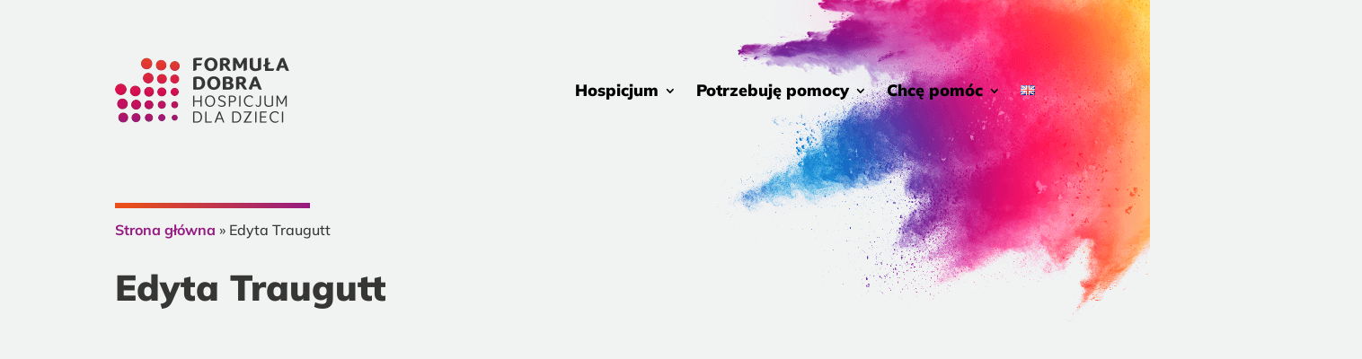

--- FILE ---
content_type: text/html; charset=UTF-8
request_url: https://formuladobra.pl/tag/edyta-traugutt/
body_size: 17930
content:
<!DOCTYPE html><html lang="pl-PL"><head><script data-no-optimize="1">var litespeed_docref=sessionStorage.getItem("litespeed_docref");litespeed_docref&&(Object.defineProperty(document,"referrer",{get:function(){return litespeed_docref}}),sessionStorage.removeItem("litespeed_docref"));</script> <meta charset="UTF-8" />
 <script type="litespeed/javascript">(function(w,d,s,l,i){w[l]=w[l]||[];w[l].push({'gtm.start':new Date().getTime(),event:'gtm.js'});var f=d.getElementsByTagName(s)[0],j=d.createElement(s),dl=l!='dataLayer'?'&l='+l:'';j.async=!0;j.src='https://www.googletagmanager.com/gtm.js?id='+i+dl;f.parentNode.insertBefore(j,f)})(window,document,'script','dataLayer','GTM-PQBV67R')</script> <meta http-equiv="X-UA-Compatible" content="IE=edge"><link rel="pingback" href="https://formuladobra.pl/xmlrpc.php" /> <script type="litespeed/javascript">document.documentElement.className='js'</script> <link rel="preconnect" href="https://fonts.gstatic.com" crossorigin /><meta name='robots' content='index, follow, max-image-preview:large, max-snippet:-1, max-video-preview:-1' /> <script type="litespeed/javascript">let jqueryParams=[],jQuery=function(r){return jqueryParams=[...jqueryParams,r],jQuery},$=function(r){return jqueryParams=[...jqueryParams,r],$};window.jQuery=jQuery,window.$=jQuery;let customHeadScripts=!1;jQuery.fn=jQuery.prototype={},$.fn=jQuery.prototype={},jQuery.noConflict=function(r){if(window.jQuery)return jQuery=window.jQuery,$=window.jQuery,customHeadScripts=!0,jQuery.noConflict},jQuery.ready=function(r){jqueryParams=[...jqueryParams,r]},$.ready=function(r){jqueryParams=[...jqueryParams,r]},jQuery.load=function(r){jqueryParams=[...jqueryParams,r]},$.load=function(r){jqueryParams=[...jqueryParams,r]},jQuery.fn.ready=function(r){jqueryParams=[...jqueryParams,r]},$.fn.ready=function(r){jqueryParams=[...jqueryParams,r]}</script> <title>Edyta Traugutt - Hospicjum dla Dzieci Dolnego Śląska &quot;Formuła Dobra&quot; | Wrocław</title><link rel="canonical" href="https://formuladobra.pl/tag/edyta-traugutt/" /><meta property="og:locale" content="pl_PL" /><meta property="og:type" content="article" /><meta property="og:title" content="Edyta Traugutt - Hospicjum dla Dzieci Dolnego Śląska &quot;Formuła Dobra&quot; | Wrocław" /><meta property="og:url" content="https://formuladobra.pl/tag/edyta-traugutt/" /><meta property="og:site_name" content="Hospicjum dla Dzieci Dolnego Śląska &quot;Formuła Dobra&quot; | Wrocław" /><meta name="twitter:card" content="summary_large_image" /> <script type="application/ld+json" class="yoast-schema-graph">{"@context":"https://schema.org","@graph":[{"@type":"CollectionPage","@id":"https://formuladobra.pl/tag/edyta-traugutt/","url":"https://formuladobra.pl/tag/edyta-traugutt/","name":"Edyta Traugutt - Hospicjum dla Dzieci Dolnego Śląska &quot;Formuła Dobra&quot; | Wrocław","isPartOf":{"@id":"https://formuladobra.pl/#website"},"primaryImageOfPage":{"@id":"https://formuladobra.pl/tag/edyta-traugutt/#primaryimage"},"image":{"@id":"https://formuladobra.pl/tag/edyta-traugutt/#primaryimage"},"thumbnailUrl":"https://formuladobra.pl/wp-content/uploads/2019/05/warto-otworzyc-sie-na-pomoc.jpg","breadcrumb":{"@id":"https://formuladobra.pl/tag/edyta-traugutt/#breadcrumb"},"inLanguage":"pl-PL"},{"@type":"ImageObject","inLanguage":"pl-PL","@id":"https://formuladobra.pl/tag/edyta-traugutt/#primaryimage","url":"https://formuladobra.pl/wp-content/uploads/2019/05/warto-otworzyc-sie-na-pomoc.jpg","contentUrl":"https://formuladobra.pl/wp-content/uploads/2019/05/warto-otworzyc-sie-na-pomoc.jpg","width":1072,"height":549},{"@type":"BreadcrumbList","@id":"https://formuladobra.pl/tag/edyta-traugutt/#breadcrumb","itemListElement":[{"@type":"ListItem","position":1,"name":"Strona główna","item":"https://formuladobra.pl/"},{"@type":"ListItem","position":2,"name":"Edyta Traugutt"}]},{"@type":"WebSite","@id":"https://formuladobra.pl/#website","url":"https://formuladobra.pl/","name":"Hospicjum dla Dzieci Dolnego Śląska &quot;Formuła Dobra&quot; | Wrocław","description":"Pomagamy nieuleczalnie chorym dzieciom. Wspieramy rodziny. We Wrocławiu i na Dolnym Śląsku. Przekaż 1% podatku. Zostań wolontariuszem. Pomagaj z nami.","publisher":{"@id":"https://formuladobra.pl/#organization"},"potentialAction":[{"@type":"SearchAction","target":{"@type":"EntryPoint","urlTemplate":"https://formuladobra.pl/?s={search_term_string}"},"query-input":{"@type":"PropertyValueSpecification","valueRequired":true,"valueName":"search_term_string"}}],"inLanguage":"pl-PL"},{"@type":"Organization","@id":"https://formuladobra.pl/#organization","name":"Hospicjum dla Dzieci Dolnego Śląska \"Formuła Dobra\"","url":"https://formuladobra.pl/","logo":{"@type":"ImageObject","inLanguage":"pl-PL","@id":"https://formuladobra.pl/#/schema/logo/image/","url":"https://formuladobra.pl/wp-content/uploads/2020/09/formula-dobra-logo-opt-220x131-1.png","contentUrl":"https://formuladobra.pl/wp-content/uploads/2020/09/formula-dobra-logo-opt-220x131-1.png","width":220,"height":131,"caption":"Hospicjum dla Dzieci Dolnego Śląska \"Formuła Dobra\""},"image":{"@id":"https://formuladobra.pl/#/schema/logo/image/"}}]}</script> <link rel='dns-prefetch' href='//fonts.googleapis.com' /><link rel="alternate" type="application/rss+xml" title="Hospicjum dla Dzieci Dolnego Śląska &quot;Formuła Dobra&quot; | Wrocław &raquo; Kanał z wpisami" href="https://formuladobra.pl/feed/" /><link rel="alternate" type="application/rss+xml" title="Hospicjum dla Dzieci Dolnego Śląska &quot;Formuła Dobra&quot; | Wrocław &raquo; Kanał z komentarzami" href="https://formuladobra.pl/comments/feed/" /><link rel="alternate" type="application/rss+xml" title="Hospicjum dla Dzieci Dolnego Śląska &quot;Formuła Dobra&quot; | Wrocław &raquo; Kanał z wpisami otagowanymi jako Edyta Traugutt" href="https://formuladobra.pl/tag/edyta-traugutt/feed/" /><meta content="Hospice v.2.0.0" name="generator"/><link data-optimized="2" rel="stylesheet" href="https://formuladobra.pl/wp-content/litespeed/css/b01e19b40506ea3a30afd440344d4ad9.css?ver=c2216" /><link rel='preload' id='divi-dynamic-late-css' href='https://formuladobra.pl/wp-content/et-cache/taxonomy/post_tag/234/et-divi-dynamic-tb-3894-tb-4397-tb-3913-late.css?ver=1768413623' as='style' media='all' onload="this.onload=null;this.rel='stylesheet'" /><link rel='preload' id='divi-dynamic-css' href='https://formuladobra.pl/wp-content/et-cache/taxonomy/post_tag/234/et-divi-dynamic-tb-3894-tb-4397-tb-3913.css?ver=1768413623' as='style' media='all' onload="this.onload=null;this.rel='stylesheet'" /> <script type="litespeed/javascript" data-src="https://formuladobra.pl/wp-includes/js/jquery/jquery.min.js?ver=3.7.1" id="jquery-core-js"></script> <script id="jquery-js-after" type="litespeed/javascript">jqueryParams.length&&$.each(jqueryParams,function(e,r){if("function"==typeof r){var n=String(r);n.replace("$","jQuery");var a=new Function("return "+n)();$(document).ready(a)}})</script> <link rel="https://api.w.org/" href="https://formuladobra.pl/wp-json/" /><link rel="alternate" title="JSON" type="application/json" href="https://formuladobra.pl/wp-json/wp/v2/tags/234" /><link rel="EditURI" type="application/rsd+xml" title="RSD" href="https://formuladobra.pl/xmlrpc.php?rsd" /><meta name="generator" content="WordPress 6.9" /><meta name="viewport" content="width=device-width, initial-scale=1.0" /><meta name="viewport" content="width=device-width" /><link rel="apple-touch-icon" sizes="57x57" href="/apple-icon-57x57.png"><link rel="apple-touch-icon" sizes="60x60" href="/apple-icon-60x60.png"><link rel="apple-touch-icon" sizes="72x72" href="/apple-icon-72x72.png"><link rel="apple-touch-icon" sizes="76x76" href="/apple-icon-76x76.png"><link rel="apple-touch-icon" sizes="114x114" href="/apple-icon-114x114.png"><link rel="apple-touch-icon" sizes="120x120" href="/apple-icon-120x120.png"><link rel="apple-touch-icon" sizes="144x144" href="/apple-icon-144x144.png"><link rel="apple-touch-icon" sizes="152x152" href="/apple-icon-152x152.png"><link rel="apple-touch-icon" sizes="180x180" href="/apple-icon-180x180.png"><link rel="icon" type="image/png" sizes="192x192" href="/android-icon-192x192.png"><link rel="icon" type="image/png" sizes="32x32" href="/favicon-32x32.png"><link rel="icon" type="image/png" sizes="96x96" href="/favicon-96x96.png"><link rel="icon" type="image/png" sizes="16x16" href="/favicon-16x16.png"><link rel="manifest" href="/manifest.json"><meta name="msapplication-TileColor" content="#951b81"><meta name="msapplication-TileImage" content="/ms-icon-144x144.png"><meta name="theme-color" content="#951b81">
<style id="et-critical-inline-css"></style><link rel="preload" as="style" id="et-core-unified-cpt-deferred-3913-cached-inline-styles" href="https://formuladobra.pl/wp-content/et-cache/3913/et-core-unified-cpt-deferred-3913.min.css?ver=1767290321" onload="this.onload=null;this.rel='stylesheet';" /></head><body class="archive tag tag-edyta-traugutt tag-234 custom-background wp-theme-Divi wp-child-theme-hospice et-tb-has-template et-tb-has-header et-tb-has-body et-tb-has-footer et_pb_button_helper_class et_pb_gutter osx et_pb_gutters3 et_divi_theme et-db">
<noscript><iframe data-lazyloaded="1" src="about:blank" data-litespeed-src="https://www.googletagmanager.com/ns.html?id=GTM-PQBV67R"
height="0" width="0" style="display:none;visibility:hidden"></iframe></noscript><div id="page-container"><div id="et-boc" class="et-boc"><header class="et-l et-l--header"><div class="et_builder_inner_content et_pb_gutters3"><div class="et_pb_section et_pb_section_0_tb_header et_pb_with_background et_section_regular et_pb_section--with-menu" ><div class="et_pb_row et_pb_row_0_tb_header et_pb_gutters2 et_pb_row--with-menu"><div class="et_pb_column et_pb_column_4_4 et_pb_column_0_tb_header  et_pb_css_mix_blend_mode_passthrough et-last-child et_pb_column--with-menu"><div class="et_pb_module et_pb_menu et_pb_menu_0_tb_header menu-glowne et_pb_bg_layout_light  et_pb_text_align_right et_dropdown_animation_fade et_pb_menu--with-logo et_pb_menu--style-left_aligned"><div class="et_pb_menu_inner_container clearfix"><div class="et_pb_menu__logo-wrap"><div class="et_pb_menu__logo">
<a href="https://formuladobra.pl/" data-wpel-link="internal"><img data-lazyloaded="1" src="[data-uri]" decoding="async" width="223" height="131" data-src="https://formuladobra.pl/wp-content/uploads/2024/10/ForMula_Dobra_logo_kolor_RGB_223x131.png" alt="Przejdź do strony głównej witryny Hospicjum Formuła Dobra" class="wp-image-11615" /></a></div></div><div class="et_pb_menu__wrap"><div class="et_pb_menu__menu"><nav class="et-menu-nav"><ul id="menu-menu-glowne" class="et-menu nav et_disable_top_tier"><li class="et_pb_menu_page_id-7407 menu-item menu-item-type-custom menu-item-object-custom menu-item-has-children menu-item-7407"><a href="#">Hospicjum</a><ul class="sub-menu"><li class="et_pb_menu_page_id-5896 menu-item menu-item-type-post_type menu-item-object-page menu-item-7408"><a href="https://formuladobra.pl/o-nas/" data-wpel-link="internal">O nas</a></li><li class="et_pb_menu_page_id-7409 menu-item menu-item-type-custom menu-item-object-custom menu-item-7409"><a href="/nasi-podopieczni/" data-wpel-link="internal">Nasi podopieczni</a></li><li class="et_pb_menu_page_id-9 menu-item menu-item-type-taxonomy menu-item-object-category menu-item-7410"><a href="https://formuladobra.pl/aktualnosci/" data-wpel-link="internal">Aktualności</a></li><li class="et_pb_menu_page_id-212 menu-item menu-item-type-taxonomy menu-item-object-category menu-item-7411"><a href="https://formuladobra.pl/blog/" data-wpel-link="internal">Blog</a></li><li class="et_pb_menu_page_id-6484 menu-item menu-item-type-post_type menu-item-object-page menu-item-7415"><a href="https://formuladobra.pl/media-o-nas/" data-wpel-link="internal">Media o nas</a></li><li class="et_pb_menu_page_id-333 menu-item menu-item-type-post_type menu-item-object-page menu-item-7416"><a href="https://formuladobra.pl/kontakt/" data-wpel-link="internal">Kontakt</a></li></ul></li><li class="et_pb_menu_page_id-7417 menu-item menu-item-type-custom menu-item-object-custom menu-item-has-children menu-item-7417"><a href="#">Potrzebuję pomocy</a><ul class="sub-menu"><li class="et_pb_menu_page_id-6070 menu-item menu-item-type-post_type menu-item-object-page menu-item-7421"><a href="https://formuladobra.pl/zgloszenie-do-hospicjum/" data-wpel-link="internal">Hospicjum domowe</a></li><li class="et_pb_menu_page_id-6440 menu-item menu-item-type-post_type menu-item-object-page menu-item-7419"><a href="https://formuladobra.pl/hospicjum-perinatalne/" data-wpel-link="internal">Hospicjum perinatalne</a></li><li class="et_pb_menu_page_id-6029 menu-item menu-item-type-post_type menu-item-object-page menu-item-7418"><a href="https://formuladobra.pl/grupa-wsparcia/" data-wpel-link="internal">Grupa Wsparcia dla Rodziców po Stracie</a></li><li class="et_pb_menu_page_id-12059 menu-item menu-item-type-post_type menu-item-object-page menu-item-12245"><a href="https://formuladobra.pl/centrum-wsparcia-w-zalobie/" data-wpel-link="internal">Centrum Wsparcia w Żałobie</a></li></ul></li><li class="et_pb_menu_page_id-7422 menu-item menu-item-type-custom menu-item-object-custom menu-item-has-children menu-item-7422"><a href="#">Chcę pomóc</a><ul class="sub-menu"><li class="et_pb_menu_page_id-6053 menu-item menu-item-type-post_type menu-item-object-page menu-item-7423"><a href="https://formuladobra.pl/jak-mozesz-pomoc/" data-wpel-link="internal">Jak możesz pomóc?</a></li><li class="et_pb_menu_page_id-8527 menu-item menu-item-type-custom menu-item-object-custom menu-item-8527"><a href="/wplacam/?ref=main-menu" data-wpel-link="internal">Wspieram i Wpłacam</a></li><li class="et_pb_menu_page_id-7189 menu-item menu-item-type-post_type menu-item-object-page menu-item-7424"><a href="https://formuladobra.pl/1-procent-podatku/" data-wpel-link="internal">Podaruj 1,5% podatku</a></li><li class="et_pb_menu_page_id-6478 menu-item menu-item-type-post_type menu-item-object-page menu-item-has-children menu-item-7425"><a href="https://formuladobra.pl/wolontariat/" data-wpel-link="internal">Wolontariat</a><ul class="sub-menu"><li class="et_pb_menu_page_id-10726 menu-item menu-item-type-post_type menu-item-object-page menu-item-10734"><a href="https://formuladobra.pl/wolontariat/minigranty/" data-wpel-link="internal">Mini Granty</a></li></ul></li><li class="et_pb_menu_page_id-5851 menu-item menu-item-type-post_type menu-item-object-page menu-item-7427"><a href="https://formuladobra.pl/formula-dobra-dla-biznesu/" data-wpel-link="internal">Dla biznesu</a></li><li class="et_pb_menu_page_id-6663 menu-item menu-item-type-post_type menu-item-object-page menu-item-7426"><a href="https://formuladobra.pl/wizyta-dla-hospicjum/" data-wpel-link="internal">Wizyta dla Hospicjum</a></li></ul></li><li class="lang-item lang-item-447 lang-item-en no-translation lang-item-first menu-item menu-item-type-custom menu-item-object-custom menu-item-9767-en"><a href="https://formuladobra.pl/en/" hreflang="en-GB" lang="en-GB" data-wpel-link="internal"><img decoding="async" src="[data-uri]" alt="English" width="16" height="11" style="width: 16px; height: 11px;" /></a></li></ul></nav></div><div class="et_mobile_nav_menu"><div class="mobile_nav closed">
<span class="mobile_menu_bar"></span></div></div></div></div></div></div></div></div></div></header><div id="et-main-area"><div id="main-content"><div class="et-l et-l--body"><div class="et_builder_inner_content et_pb_gutters3"><div class="et_pb_section et_pb_section_0_tb_body et_section_regular" ><div class="et_pb_row et_pb_row_0_tb_body"><div class="et_pb_column et_pb_column_4_4 et_pb_column_0_tb_body  et_pb_css_mix_blend_mode_passthrough et-last-child"><div class="et_pb_module et_pb_divider_0_tb_body et_pb_space et_pb_divider_hidden"><div class="et_pb_divider_internal"></div></div><div class="et_pb_module et_pb_text et_pb_text_0_tb_body  et_pb_text_align_left et_pb_bg_layout_light"><div class="et_pb_text_inner"><span><span><a href="https://formuladobra.pl/" data-wpel-link="internal">Strona główna</a></span> » <span class="breadcrumb_last" aria-current="page">Edyta Traugutt</span></span></div></div></div></div><div class="et_pb_row et_pb_row_1_tb_body"><div class="et_pb_column et_pb_column_4_4 et_pb_column_1_tb_body  et_pb_css_mix_blend_mode_passthrough et-last-child"><div class="et_pb_module et_pb_text et_pb_text_1_tb_body  et_pb_text_align_left et_pb_bg_layout_light"><div class="et_pb_text_inner"><h1>Edyta Traugutt</h1></div></div></div></div><div class="et_pb_row et_pb_row_2_tb_body"><div class="et_pb_column et_pb_column_3_4 et_pb_column_2_tb_body  et_pb_css_mix_blend_mode_passthrough"><div class="et_pb_module et_pb_code et_pb_code_0_tb_body"><div class="et_pb_code_inner"><script type="litespeed/javascript">(function($){$(document).ready(function(){$(window).resize(function(){$(".sensei-grid").each(function(){equalise_articles($(this))})});$(".sensei-grid").each(function(){var blog=$(this);equalise_articles($(this));var observer=new MutationObserver(function(mutations){equalise_articles(blog)});var config={subtree:!0,childList:!0};observer.observe(blog[0],config)});function equalise_articles(blog){var articles=blog.find("article");var heights=[];articles.each(function(){var height=0;height+=$(this).find(".et_pb_image_container").outerHeight(!0);height+=$(this).find(".entry-title").outerHeight(!0);height+=$(this).find(".post-meta").outerHeight(!0);height+=$(this).find(".post-content").outerHeight(!0);heights.push(height)});var max_height=Math.max.apply(Math,heights);articles.each(function(){$(this).height(max_height)})}
$(document).ajaxComplete(function(){$(".sensei-grid").imagesLoaded().then(function(){console.log("images loaded");$(".sensei-grid").each(function(){equalise_articles($(this))})})});$.fn.imagesLoaded=function(){var $imgs=this.find('img[src!=""]');if(!$imgs.length){return $.Deferred().resolve().promise()}
var dfds=[];$imgs.each(function(){var dfd=$.Deferred();dfds.push(dfd);var img=new Image();img.onload=function(){dfd.resolve()}
img.onerror=function(){dfd.resolve()}
img.src=this.src});return $.when.apply($,dfds)}})})(jQuery)</script></div></div><div class="et_pb_with_border et_pb_module et_pb_blog_0_tb_body sensei-grid et_pb_blog_grid_wrapper et_pb_bg_layout_light"><div class="et_pb_blog_grid clearfix "><div class="et_pb_ajax_pagination_container"><div class="et_pb_salvattore_content" data-columns><article id="post-3029" class="et_pb_post clearfix et_pb_blog_item_0_0 post-3029 post type-post status-publish format-standard has-post-thumbnail hentry category-blog tag-edyta-traugutt tag-hospicjum-perinatalne tag-pomoc tag-wsparcie"><div class="et_pb_image_container"><a href="https://formuladobra.pl/blog/warto-otworzyc-sie-na-pomoc/" class="entry-featured-image-url" data-wpel-link="internal"><img data-lazyloaded="1" src="[data-uri]" fetchpriority="high" decoding="async" data-src="https://formuladobra.pl/wp-content/uploads/2019/05/warto-otworzyc-sie-na-pomoc-600x375.jpg" alt="Warto otworzyć się na pomoc" class="" data-srcset="https://formuladobra.pl/wp-content/uploads/2019/05/warto-otworzyc-sie-na-pomoc.jpg 479w, https://formuladobra.pl/wp-content/uploads/2019/05/warto-otworzyc-sie-na-pomoc-600x375.jpg 480w " data-sizes="(max-width:479px) 479px, 100vw "  width="400" height="250" /></a></div><h2 class="entry-title">
<a href="https://formuladobra.pl/blog/warto-otworzyc-sie-na-pomoc/" data-wpel-link="internal">Warto otworzyć się na pomoc</a></h2><p class="post-meta"><span class="published">10 maja 2019</span> | <a href="https://formuladobra.pl/blog/" rel="tag" data-wpel-link="internal">Blog</a></p><div class="post-content"><div class="post-content-inner"><p>Hospicjum. Nigdy nie pomyślałabym, że to słowo oraz ludzie, którzy za Nim stoją będą tak bliskie. Nasza historia zaczęła się zwyczajnie, jak wiele innych: oczekiwaniem na rosnące pod sercem matki dziecko.</p></div><a href="https://formuladobra.pl/blog/warto-otworzyc-sie-na-pomoc/" class="more-link" data-wpel-link="internal">czytaj dalej</a></div></article><article id="post-2992" class="et_pb_post clearfix et_pb_blog_item_0_1 post-2992 post type-post status-publish format-standard has-post-thumbnail hentry category-aktualnosci tag-agnieszka-paslawska tag-dr-krzysztof-szmyd tag-edyta-traugutt tag-fotorelacja tag-hospicjum-perinatalne tag-jadwiga-ardelli-ksiazek tag-konferencja-prasowa tag-projekt-badawczy tag-raport tag-wyprawa-po-wiedze"><div class="et_pb_image_container"><a href="https://formuladobra.pl/aktualnosci/hospicjum-dla-zycia-poczetego-hospicjum-perinatalne/" class="entry-featured-image-url" data-wpel-link="internal"><img data-lazyloaded="1" src="[data-uri]" decoding="async" data-src="https://formuladobra.pl/wp-content/uploads/2019/04/Konferencja_prasowa_hospicjum_perinatalne_tytulowy-600x375.jpg" alt="Hospicjum dla życia poczętego" class="" data-srcset="https://formuladobra.pl/wp-content/uploads/2019/04/Konferencja_prasowa_hospicjum_perinatalne_tytulowy.jpg 479w, https://formuladobra.pl/wp-content/uploads/2019/04/Konferencja_prasowa_hospicjum_perinatalne_tytulowy-600x375.jpg 480w " data-sizes="(max-width:479px) 479px, 100vw "  width="400" height="250" /></a></div><h2 class="entry-title">
<a href="https://formuladobra.pl/aktualnosci/hospicjum-dla-zycia-poczetego-hospicjum-perinatalne/" data-wpel-link="internal">Hospicjum dla życia poczętego</a></h2><p class="post-meta"><span class="published">18 kwietnia 2019</span> | <a href="https://formuladobra.pl/aktualnosci/" rel="tag" data-wpel-link="internal">Aktualności</a></p><div class="post-content"><div class="post-content-inner"><p>Wyprawa po wiedzę Hospicjum dla Dzieci Dolnego Śląska zakończyło projekt badawczy „Hospicjum dla życia poczętego”. 15 kwietnia 2019 na konferencji prasowej we Wrocławiu zostały zaprezentowane jego wyniki, z których wyłania się ciekawy obraz wiedzy i opinii Polaków na...</p></div><a href="https://formuladobra.pl/aktualnosci/hospicjum-dla-zycia-poczetego-hospicjum-perinatalne/" class="more-link" data-wpel-link="internal">czytaj dalej</a></div></article></div><div></div></div></div></div></div></div></div><div class="et_pb_section et_pb_section_2_tb_body et_section_regular" ><div class="et_pb_row et_pb_row_3_tb_body"><div class="et_pb_column et_pb_column_4_4 et_pb_column_4_tb_body  et_pb_css_mix_blend_mode_passthrough et-last-child"><div class="et_pb_module et_pb_divider_1_tb_body et_pb_space et_pb_divider_hidden"><div class="et_pb_divider_internal"></div></div><div class="et_pb_module et_pb_text et_pb_text_2_tb_body  et_pb_text_align_left et_pb_bg_layout_light"><div class="et_pb_text_inner"><h2>Łatwo jest pomagać</h2><p>Możesz teraz szybko i wygodnie pomóc naszym podopiecznym. Przekaż darowiznę <strong>BLIKIEM</strong> lub szybkim <strong>przelewem online</strong> z Twojego banku. Płatności na naszej stronie obsługuje <strong>PayU</strong>, które dobrze znasz...</p></div></div></div></div><div class="et_pb_row et_pb_row_4_tb_body et_pb_equal_columns et_pb_gutters2"><div class="et_pb_column et_pb_column_1_4 et_pb_column_5_tb_body  et_pb_css_mix_blend_mode_passthrough"><div class="et_pb_button_module_wrapper et_pb_button_0_tb_body_wrapper et_pb_button_alignment_left et_pb_button_alignment_tablet_left et_pb_button_alignment_phone_center et_pb_module ">
<a class="et_pb_button et_pb_button_0_tb_body et_animated et_pb_bg_layout_light" href="/wplacam/?amount=25,00&#038;ref=latwo-jest-pomagac-section" data-icon="$" data-wpel-link="internal">Wpłacam 25 zł</a></div></div><div class="et_pb_column et_pb_column_1_4 et_pb_column_6_tb_body  et_pb_css_mix_blend_mode_passthrough"><div class="et_pb_button_module_wrapper et_pb_button_1_tb_body_wrapper et_pb_button_alignment_left et_pb_button_alignment_tablet_left et_pb_button_alignment_phone_center et_pb_module ">
<a class="et_pb_button et_pb_button_1_tb_body et_animated et_pb_bg_layout_light" href="/wplacam/?amount=50,00&#038;ref=latwo-jest-pomagac-section" data-icon="$" data-wpel-link="internal">Wpłacam 50 zł</a></div></div><div class="et_pb_column et_pb_column_1_4 et_pb_column_7_tb_body  et_pb_css_mix_blend_mode_passthrough"><div class="et_pb_button_module_wrapper et_pb_button_2_tb_body_wrapper et_pb_button_alignment_left et_pb_button_alignment_tablet_left et_pb_button_alignment_phone_center et_pb_module ">
<a class="et_pb_button et_pb_button_2_tb_body et_animated et_pb_bg_layout_light" href="/wplacam/?amount=100,00&#038;ref=latwo-jest-pomagac-section" data-icon="$" data-wpel-link="internal">Wpłacam 100 zł</a></div></div><div class="et_pb_column et_pb_column_1_4 et_pb_column_8_tb_body  et_pb_css_mix_blend_mode_passthrough et-last-child"><div class="et_pb_button_module_wrapper et_pb_button_3_tb_body_wrapper et_pb_button_alignment_left et_pb_button_alignment_tablet_left et_pb_button_alignment_phone_center et_pb_module ">
<a class="et_pb_button et_pb_button_3_tb_body et_animated et_pb_bg_layout_light" href="/wplacam/?amount=0,00&#038;ref=latwo-jest-pomagac-section" data-icon="$" data-wpel-link="internal">Od serca</a></div></div></div><div class="et_pb_row et_pb_row_5_tb_body"><div class="et_pb_column et_pb_column_4_4 et_pb_column_9_tb_body  et_pb_css_mix_blend_mode_passthrough et-last-child"><div class="et_pb_module et_pb_text et_pb_text_3_tb_body  et_pb_text_align_left et_pb_bg_layout_light"><div class="et_pb_text_inner">Z całego serca dziękujemy!</div></div></div></div></div></div></div></div><footer class="et-l et-l--footer"><div class="et_builder_inner_content et_pb_gutters3"><div class="et_pb_with_border et_pb_section et_pb_section_1_tb_footer et_pb_with_background et_section_regular" ><div class="et_pb_row et_pb_row_0_tb_footer"><div class="et_pb_column et_pb_column_1_3 et_pb_column_0_tb_footer  et_pb_css_mix_blend_mode_passthrough"><div class="et_pb_module et_pb_image et_pb_image_0_tb_footer">
<a href="/" data-wpel-link="internal"><span class="et_pb_image_wrap "><img data-lazyloaded="1" src="[data-uri]" decoding="async" width="349" height="131" data-src="https://formuladobra.pl/wp-content/uploads/2024/10/ForMula_Dobra_logo_kolor_RGB_349x131.png" alt="Przejdź do strony głównej" title="Formuła Dobra - Strona główna" data-srcset="https://formuladobra.pl/wp-content/uploads/2024/10/ForMula_Dobra_logo_kolor_RGB_349x131.png 349w, https://formuladobra.pl/wp-content/uploads/2024/10/ForMula_Dobra_logo_kolor_RGB_349x131-300x113.png 300w" data-sizes="(max-width: 349px) 100vw, 349px" class="wp-image-11575" /></span></a></div></div><div class="et_pb_column et_pb_column_2_3 et_pb_column_1_tb_footer  et_pb_css_mix_blend_mode_passthrough et-last-child"><div class="et_pb_module et_pb_text et_pb_text_0_tb_footer  et_pb_text_align_left et_pb_bg_layout_light"><div class="et_pb_text_inner"><p><strong>Stowarzyszenie Medyczne Hospicjum dla Dzieci Dolnego Śląska<br />"Formuła Dobra"<br /></strong><strong>KRS</strong> 0000582875<br /><strong>NIP</strong> 8943068116<br /><strong>REGON</strong> 362833231</p></div></div></div></div><div class="et_pb_row et_pb_row_1_tb_footer et_pb_gutters2"><div class="et_pb_column et_pb_column_1_4 et_pb_column_2_tb_footer  et_pb_css_mix_blend_mode_passthrough"><div class="et_pb_module et_pb_blurb et_pb_blurb_0_tb_footer fd_gradient_icon  et_pb_text_align_left  et_pb_blurb_position_top et_pb_bg_layout_light"><div class="et_pb_blurb_content"><div class="et_pb_main_blurb_image"><span class="et_pb_image_wrap"><span class="et-waypoint et_pb_animation_top et_pb_animation_top_tablet et_pb_animation_top_phone et-pb-icon"></span></span></div><div class="et_pb_blurb_container"><h3 class="et_pb_module_header"><span>Nasz adres</span></h3><div class="et_pb_blurb_description"><p>ul. Benedyktyńska 12<br />50-350 Wrocław</p></div></div></div></div></div><div class="et_pb_column et_pb_column_1_4 et_pb_column_3_tb_footer  et_pb_css_mix_blend_mode_passthrough"><div class="et_pb_module et_pb_blurb et_pb_blurb_1_tb_footer fd_gradient_icon  et_pb_text_align_left  et_pb_blurb_position_top et_pb_bg_layout_light"><div class="et_pb_blurb_content"><div class="et_pb_main_blurb_image"><span class="et_pb_image_wrap"><span class="et-waypoint et_pb_animation_top et_pb_animation_top_tablet et_pb_animation_top_phone et-pb-icon">v</span></span></div><div class="et_pb_blurb_container"><h3 class="et_pb_module_header"><span>Zadzwoń do nas</span></h3><div class="et_pb_blurb_description"><p>Tel.: <a href="tel:+48694589004" data-wpel-link="internal">+48 694 589 004</a><br />Fax: +48 71 707 24 61</p></div></div></div></div></div><div class="et_pb_column et_pb_column_1_4 et_pb_column_4_tb_footer  et_pb_css_mix_blend_mode_passthrough"><div class="et_pb_module et_pb_blurb et_pb_blurb_2_tb_footer fd_gradient_icon  et_pb_text_align_left  et_pb_blurb_position_top et_pb_bg_layout_light"><div class="et_pb_blurb_content"><div class="et_pb_main_blurb_image"><span class="et_pb_image_wrap"><span class="et-waypoint et_pb_animation_top et_pb_animation_top_tablet et_pb_animation_top_phone et-pb-icon"></span></span></div><div class="et_pb_blurb_container"><h3 class="et_pb_module_header"><span>Napisz E-mail</span></h3><div class="et_pb_blurb_description"><p><a href="javascript:;" data-enc-email="ovheb[at]sbezhynqboen.cy" class="mail-link" data-wpel-link="ignore"><span id="eeb-556870-303765"></span><script type="litespeed/javascript">document.getElementById("eeb-556870-303765").innerHTML=eval(decodeURIComponent("%27%62%69%75%72%6f%40%66%6f%72%6d%75%6c%61%64%6f%62%72%61%2e%70%6c%27"))</script><noscript>*protected email*</noscript></a></p></div></div></div></div></div><div class="et_pb_column et_pb_column_1_4 et_pb_column_5_tb_footer  et_pb_css_mix_blend_mode_passthrough et-last-child"><div class="et_pb_module et_pb_blurb et_pb_blurb_3_tb_footer fd_gradient_icon  et_pb_text_align_left  et_pb_blurb_position_top et_pb_bg_layout_light"><div class="et_pb_blurb_content"><div class="et_pb_main_blurb_image"><span class="et_pb_image_wrap"><span class="et-waypoint et_pb_animation_top et_pb_animation_top_tablet et_pb_animation_top_phone et-pb-icon"></span></span></div><div class="et_pb_blurb_container"><h3 class="et_pb_module_header"><span>Odwiedź nas</span></h3><div class="et_pb_blurb_description"><p>Pn - Pt<br />8:00 - 14:00</p></div></div></div></div></div></div><div class="et_pb_row et_pb_row_2_tb_footer"><div class="et_pb_column et_pb_column_4_4 et_pb_column_6_tb_footer  et_pb_css_mix_blend_mode_passthrough et-last-child"><div class="et_pb_module et_pb_divider_0_tb_footer et_pb_space et_pb_divider_hidden"><div class="et_pb_divider_internal"></div></div></div></div><div class="et_pb_row et_pb_row_3_tb_footer et_pb_gutters2"><div class="et_pb_column et_pb_column_1_4 et_pb_column_7_tb_footer  et_pb_css_mix_blend_mode_passthrough"><div class="et_pb_module et_pb_text et_pb_text_1_tb_footer  et_pb_text_align_left et_pb_bg_layout_light"><div class="et_pb_text_inner"><p><a href="/o-nas/" data-wpel-link="internal">Nasz zespół</a></p><p><a href="/dla-mediow/" data-wpel-link="internal">Dla mediów</a></p><p><a href="/kontakt/" data-wpel-link="internal">Kontakt</a></p><p><a href="/mapa-strony/" data-wpel-link="internal">Mapa strony</a></p></div></div></div><div class="et_pb_column et_pb_column_1_4 et_pb_column_8_tb_footer  et_pb_css_mix_blend_mode_passthrough"><div class="et_pb_module et_pb_text et_pb_text_2_tb_footer  et_pb_text_align_left et_pb_bg_layout_light"><div class="et_pb_text_inner"><p><a href="/sprawozdania/" data-wpel-link="internal">Sprawozdania</a></p><p><a href="/dokumenty/" data-wpel-link="internal">Dokumenty</a></p><p><a href="/polityka-prywatnosci/" data-wpel-link="internal">Polityka prywatności</a></p></div></div></div><div class="et_pb_column et_pb_column_1_2 et_pb_column_9_tb_footer  et_pb_css_mix_blend_mode_passthrough et-last-child"><div class="et_pb_module et_pb_text et_pb_text_3_tb_footer  et_pb_text_align_left et_pb_bg_layout_light"><div class="et_pb_text_inner"><p><b>Konta bankowe:</b></p><p>Dla płatności w PLN: 64 2030 0045 1110 0000 0417 6840</p><p>Dla płatności w EUR: 43 2030 0045 3110 0000 0036 6580</p><p>SWIFT PPABPLPKXXX</p></div></div></div></div><div class="et_pb_row et_pb_row_4_tb_footer"><div class="et_pb_column et_pb_column_4_4 et_pb_column_10_tb_footer  et_pb_css_mix_blend_mode_passthrough et-last-child"><div class="et_pb_module et_pb_divider_1_tb_footer et_pb_space et_pb_divider_hidden"><div class="et_pb_divider_internal"></div></div></div></div><div class="et_pb_row et_pb_row_5_tb_footer et_pb_gutters2"><div class="et_pb_column et_pb_column_1_4 et_pb_column_11_tb_footer  et_pb_css_mix_blend_mode_passthrough"><ul class="et_pb_module et_pb_social_media_follow et_pb_social_media_follow_0_tb_footer data-wpel-link-exclude clearfix  et_pb_bg_layout_light"><li
class='et_pb_social_media_follow_network_0_tb_footer et_pb_social_icon et_pb_social_network_link  et-social-facebook'><a href="https://www.facebook.com/hospicjum.dolnyslask" class="icon et_pb_with_border" title="Śledź na Facebook" target="_blank" data-wpel-link="exclude" rel="noopener noreferrer"><span
class='et_pb_social_media_follow_network_name'
aria-hidden='true'
>Obserwuj</span></a></li><li
class='et_pb_social_media_follow_network_1_tb_footer et_pb_social_icon et_pb_social_network_link  et-social-instagram'><a href="https://instagram.com/hospicjum_formula_dobra" class="icon et_pb_with_border" title="Śledź na Instagram" target="_blank" data-wpel-link="exclude" rel="noopener noreferrer"><span
class='et_pb_social_media_follow_network_name'
aria-hidden='true'
>Obserwuj</span></a></li><li
class='et_pb_social_media_follow_network_2_tb_footer et_pb_social_icon et_pb_social_network_link  et-social-youtube'><a href="https://www.youtube.com/@formuladobra" class="icon et_pb_with_border" title="Śledź na Youtube" target="_blank" data-wpel-link="exclude" rel="noopener noreferrer"><span
class='et_pb_social_media_follow_network_name'
aria-hidden='true'
>Obserwuj</span></a></li></ul></div><div class="et_pb_column et_pb_column_1_2 et_pb_column_12_tb_footer  et_pb_css_mix_blend_mode_passthrough"><div class="et_pb_button_module_wrapper et_pb_button_0_tb_footer_wrapper et_pb_button_alignment_left et_pb_button_alignment_tablet_left et_pb_button_alignment_phone_center et_pb_module ">
<a class="et_pb_button et_pb_button_0_tb_footer et_animated et_pb_bg_layout_light" href="/1-procent-podatku/" data-icon="$" data-wpel-link="internal">KRS 0000582875</a></div></div><div class="et_pb_column et_pb_column_1_4 et_pb_column_13_tb_footer  et_pb_css_mix_blend_mode_passthrough et-last-child et_pb_column_empty"></div></div></div></div></footer></div></div></div> <script type="speculationrules">{"prefetch":[{"source":"document","where":{"and":[{"href_matches":"/*"},{"not":{"href_matches":["/wp-*.php","/wp-admin/*","/wp-content/uploads/*","/wp-content/*","/wp-content/plugins/*","/wp-content/themes/hospice/*","/wp-content/themes/Divi/*","/*\\?(.+)"]}},{"not":{"selector_matches":"a[rel~=\"nofollow\"]"}},{"not":{"selector_matches":".no-prefetch, .no-prefetch a"}}]},"eagerness":"conservative"}]}</script> 
 <script type="litespeed/javascript" data-src="https://www.googletagmanager.com/gtag/js?id=UA-76466512-1"></script> <script type="litespeed/javascript">window.dataLayer=window.dataLayer||[];function gtag(){dataLayer.push(arguments)}
gtag('js',new Date());gtag('config','UA-76466512-1')</script>  <script type="application/javascript">(function() {
				var file     = ["https:\/\/formuladobra.pl\/wp-content\/et-cache\/taxonomy\/post_tag\/234\/et-divi-dynamic-tb-3894-tb-4397-tb-3913-late.css"];
				var handle   = document.getElementById('divi-style-parent-inline-inline-css');
				var location = handle.parentNode;

				if (0===document.querySelectorAll('link[href="' + file + '"]').length) {
					var link  = document.createElement('link');
					link.rel  = 'stylesheet';
					link.id   = 'et-dynamic-late-css';
					link.href = file;

					location.insertBefore(link, handle.nextSibling);
				}
			})();</script> <script type="litespeed/javascript">var et_animation_data=[{"class":"et_pb_button_0_tb_body","style":"fold","repeat":"once","duration":"1000ms","delay":"0ms","intensity":"50%","starting_opacity":"0%","speed_curve":"ease-in-out"},{"class":"et_pb_button_1_tb_body","style":"fold","repeat":"once","duration":"1000ms","delay":"0ms","intensity":"50%","starting_opacity":"0%","speed_curve":"ease-in-out"},{"class":"et_pb_button_2_tb_body","style":"fold","repeat":"once","duration":"1000ms","delay":"0ms","intensity":"50%","starting_opacity":"0%","speed_curve":"ease-in-out"},{"class":"et_pb_button_3_tb_body","style":"fold","repeat":"once","duration":"1000ms","delay":"0ms","intensity":"50%","starting_opacity":"0%","speed_curve":"ease-in-out"},{"class":"et_pb_button_0_tb_footer","style":"fold","repeat":"once","duration":"1000ms","delay":"0ms","intensity":"50%","starting_opacity":"0%","speed_curve":"ease-in-out"}]</script> <script id="pll_cookie_script-js-after" type="litespeed/javascript">(function(){var expirationDate=new Date();expirationDate.setTime(expirationDate.getTime()+31536000*1000);document.cookie="pll_language=pl; expires="+expirationDate.toUTCString()+"; path=/; secure; SameSite=Lax"}())</script> <script id="hospicejs-js-extra" type="litespeed/javascript">var hospice_cookie_container={"cookie_info_string":"\u003Cdiv id=\"cookies-info\" class=\"active\"\u003E\u003Cdiv class=\"main-container\"\u003EW celu \u015bwiadczenia us\u0142ug na najwy\u017cszym poziomie stosujemy pliki cookies. Korzystanie z naszej witryny oznacza, \u017ce b\u0119d\u0105 one zamieszczane w Pa\u0144stwa urz\u0105dzeniu. W ka\u017cdym momencie mo\u017cna dokona\u0107 zmiany ustawie\u0144 Pa\u0144stwa przegl\u0105darki. \u003Cbr\u003E\u003Ca href=\"/polityka-prywatnosci/\"\u003EZobacz nasz\u0105 polityk\u0119 prywatno\u015bci\u003C/a\u003E\u003Cbutton aria-label=\"Akceptuj\u0119 polityk\u0119 dotycz\u0105ca wykorzystania plik\u00f3w cookies. Zamknij pop-up.\"\u003E\u003C/button\u003E\u003C/div\u003E\u003C/div\u003E"}</script> <script id="divi-custom-script-js-extra" type="litespeed/javascript">var DIVI={"item_count":"%d Item","items_count":"%d Items"};var et_builder_utils_params={"condition":{"diviTheme":!0,"extraTheme":!1},"scrollLocations":["app","top"],"builderScrollLocations":{"desktop":"app","tablet":"app","phone":"app"},"onloadScrollLocation":"app","builderType":"fe"};var et_frontend_scripts={"builderCssContainerPrefix":"#et-boc","builderCssLayoutPrefix":"#et-boc .et-l"};var et_pb_custom={"ajaxurl":"https://formuladobra.pl/wp-admin/admin-ajax.php","images_uri":"https://formuladobra.pl/wp-content/themes/Divi/images","builder_images_uri":"https://formuladobra.pl/wp-content/themes/Divi/includes/builder/images","et_frontend_nonce":"04bc911475","subscription_failed":"Prosz\u0119, sprawd\u017a pola poni\u017cej, aby upewni\u0107 si\u0119, \u017ce wpisa\u0142e\u015b poprawn\u0105 informacj\u0119.","et_ab_log_nonce":"3729cb35d7","fill_message":"Prosz\u0119 wype\u0142ni\u0107 nast\u0119puj\u0105ce pola:","contact_error_message":"Napraw poni\u017csze b\u0142\u0119dy:","invalid":"Nieprawid\u0142owy adres e-mail","captcha":"Captcha","prev":"Przed","previous":"Poprzednie","next":"Dalej","wrong_captcha":"Wpisa\u0142e\u015b/-a\u015b w captcha nieprawid\u0142owy numer.","wrong_checkbox":"Pole wyboru","ignore_waypoints":"no","is_divi_theme_used":"1","widget_search_selector":".widget_search","ab_tests":[],"is_ab_testing_active":"","page_id":"3029","unique_test_id":"","ab_bounce_rate":"5","is_cache_plugin_active":"no","is_shortcode_tracking":"","tinymce_uri":"https://formuladobra.pl/wp-content/themes/Divi/includes/builder/frontend-builder/assets/vendors","accent_color":"#951b81","waypoints_options":[]};var et_pb_box_shadow_elements=[".et_pb_blog_0_tb_body .et_pb_post .entry-featured-image-url",".et_pb_blog_0_tb_body .et_pb_post img",".et_pb_blog_0_tb_body .et_pb_post .et_pb_slides",".et_pb_blog_0_tb_body .et_pb_post .et_pb_video_overlay",".et_pb_blog_0_tb_body .et_pb_post .entry-featured-image-url",".et_pb_blog_0_tb_body .et_pb_post img",".et_pb_blog_0_tb_body .et_pb_post .et_pb_slides",".et_pb_blog_0_tb_body .et_pb_post .et_pb_video_overlay",".et_pb_blog_0_tb_body .et_pb_post .entry-featured-image-url",".et_pb_blog_0_tb_body .et_pb_post img",".et_pb_blog_0_tb_body .et_pb_post .et_pb_slides",".et_pb_blog_0_tb_body .et_pb_post .et_pb_video_overlay"]</script> <script type="text/javascript" src="https://formuladobra.pl/wp-content/plugins/litespeed-cache/assets/js/instant_click.min.js?ver=7.7" id="litespeed-cache-js" defer="defer" data-wp-strategy="defer"></script> <script id="divi-accessibility-da11y-js-extra" type="litespeed/javascript">var _da11y={"version":"2.0.1","active_outline_color":"#2ea3f2"}</script> <script id="divi-accessibility-da11y-js-after" type="litespeed/javascript">jQuery(document).ready(function(e){function n(){const n=e(".et_search_form_container");n.hasClass("et_pb_is_animating")||(e(".et_menu_container").removeClass("et_pb_menu_visible et_pb_no_animation").addClass("et_pb_menu_hidden"),n.removeClass("et_pb_search_form_hidden et_pb_no_animation").addClass("et_pb_search_visible et_pb_is_animating"),setTimeout(function(){e(".et_menu_container").addClass("et_pb_no_animation"),n.addClass("et_pb_no_animation").removeClass("et_pb_is_animating")},1e3),n.find("input").focus(),function(){const n=e(".et_search_form_container"),s=e("body");if(n.hasClass("et_pb_search_visible")){const a=e("#main-header").innerHeight(),i=e("#top-menu").width(),t=e("#top-menu li a").css("font-size");n.css({height:a+"px"}),n.find("input").css("font-size",t),s.hasClass("et_header_style_left")?n.find("form").css("max-width",i+60):n.css("max-width",i+60)}}())}e(".menu-item-has-children").find("a")&&(e(".menu-item-has-children").find("a").addClass("da11y-submenu"),e(".menu-item-has-children").find("a").not(".sub-menu a").attr("aria-expanded","false")),e(".da11y-submenu").on("focus",function(){e(this).not(".sub-menu a").attr("aria-expanded","true"),e(this).siblings(".sub-menu").addClass("da11y-submenu-show"),e(this).trigger("mouseenter")}),e(".da11y-submenu").on("focusout",function(){e(this).not(".sub-menu a").attr("aria-expanded","false"),e(this).siblings(".sub-menu").removeClass("da11y-submenu-show"),e(this).trigger("mouseleave")}),e(".menu-item-has-children a").on("focusout",function(){e(this).parent().not(".menu-item-has-children").is(":last-child")&&e(this).parents(".menu-item-has-children").children(".da11y-submenu").attr("aria-expanded","false").trigger("mouseleave").siblings(".sub-menu").removeClass("da11y-submenu-show")}),e(this).keyup(function(){e(".et-search-field").focus(function(){n()}).blur(function(){e(".et_search_form_container").hasClass("et_pb_is_animating")||(e(".et_menu_container").removeClass("et_pb_menu_hidden et_pb_no_animation").addClass("et_pb_menu_visible"),e(".et_search_form_container").removeClass("et_pb_search_visible et_pb_no_animation").addClass("et_pb_search_form_hidden et_pb_is_animating"),setTimeout(function(){e(".et_menu_container").addClass("et_pb_no_animation"),e(".et_search_form_container").addClass("et_pb_no_animation").removeClass("et_pb_is_animating")},1e3))})})});jQuery(document).ready(function(e){function t(t,n){const r='<a href="'+t+'" class="skip-link da11y-screen-reader-text">'+n+"</a>";e(t).attr("tabindex",-1),e("body").prepend(r)}t("#footer-links","Przejdź do stopki"),t("#main-content","Przejdź do treści"),e('a[href^="#"]').click(function(){e("#"+e(this).attr("href").slice(1)).focus()})});jQuery(document).ready((function(e){let n=new Date,o=new Date;e(this).on("focusin",(function(t){e(".keyboard-outline").removeClass("keyboard-outline"),o<n&&e(t.target).addClass("keyboard-outline")})),e(this).on("mousedown",(function(){o=new Date})),e(this).on("keydown",(function(){n=new Date}))}));jQuery(document).ready((function(t){t(".et_pb_toggle").each((function(){t(this).attr("tabindex",0)})),t(".et_pb_toggle").on("keydown",(function(t){32===t.which&&t.preventDefault()})),t(document).on("keyup",(function(e){13!==e.which&&32!==e.which||t(".et_pb_toggle:focus .et_pb_toggle_title").trigger("click")}))}));jQuery(document).ready((function(e){e(".et-search-field").each((function(t){e(this).attr("id","et_pb_search_module_input_"+t),e("#et_pb_search_module_input_"+t).before('<label class="da11y-screen-reader-text" for="et_pb_search_module_input_'+t+'">Search for...</label>'),e("#et_pb_search_module_input_"+t).after('<button type="submit" class="da11y-screen-reader-text">Search</button>')})),e(".et_pb_s").each((function(t){e(this).attr("id","et_pb_s_module_input_"+t),e("#et_pb_s_module_input_"+t).before('<label class="da11y-screen-reader-text" for="et_pb_s_module_input_'+t+'">Search for...</label>')})),e(".et_pb_contact_form").each((function(){e(this).find(".et_pb_contact_captcha_question").parent().wrap("<label></label>")})),e(".et-social-facebook a.icon span").text("Facebook"),e(".et-social-twitter a.icon span").text("Twitter"),e(".et-social-google-plus a.icon span").text("Google Plus"),e(".et-social-pinterest a.icon span").text("Pinterest"),e(".et-social-linkedin a.icon span").text("LinkedIn"),e(".et-social-tumblr a.icon span").text("Tumblr"),e(".et-social-instagram a.icon span").text("Instagram"),e(".et-social-skype a.icon span").text("Skype"),e(".et-social-flikr a.icon span").text("Flickr"),e(".et-social-myspace a.icon span").text("Myspace"),e(".et-social-dribbble a.icon span").text("Dribble"),e(".et-social-youtube a.icon span").text("YouTube"),e(".et-social-vimeo a.icon span").text("Vimeo"),e(".et-social-rss a.icon span").text("RSS")}));jQuery(document).ready((function(t){t(".et_pb_tabs_controls").each((function(){t(this).attr("role","tabList")})),t(".et_pb_tabs_controls li").each((function(){t(this).attr("role","presentation")})),t(".et_pb_tabs_controls a").each((function(){t(this).attr("role","tab")})),t(".et_pb_tab").each((function(){t(this).attr("role","tabpanel")})),t(".et_pb_tabs_controls li:not(.et_pb_tab_active) a").each((function(){t(this).attr({"aria-selected":"false","aria-expanded":"false",tabindex:-1})})),t(".et_pb_tabs_controls li.et_pb_tab_active a").each((function(){t(this).attr({"aria-selected":"true","aria-expanded":"true",tabindex:0})})),t(".et_pb_tabs_controls a").each((function(a){t(this).attr({id:"et_pb_tab_control_"+a,"aria-controls":"et_pb_tab_panel_"+a})})),t(".et_pb_tab").each((function(a){t(this).attr({id:"et_pb_tab_panel_"+a,"aria-labelledby":"et_pb_tab_control_"+a})})),t(".et_pb_tab.et_pb_active_content").each((function(){t(this).attr("aria-hidden","false")})),t(".et_pb_tab:not(.et_pb_active_content)").each((function(){t(this).attr("aria-hidden","true")})),t(".et_pb_tabs").each((function(a){t(this).attr("data-da11y-id","et_pb_tab_module_"+a)})),t(".et_pb_tabs_controls a").on("click",(function(){const a=t(this).attr("id"),e=t(this).closest(".et_pb_tabs").attr("data-da11y-id");t('[data-da11y-id="'+e+'"] .et_pb_tabs_controls a').attr({"aria-selected":"false","aria-expanded":"false",tabindex:-1}),t(this).attr({"aria-selected":"true","aria-expanded":"true",tabindex:0}),t("#"+e+" .et_pb_tab").attr("aria-hidden","true"),t('[aria-labelledby="'+a+'"]').attr("aria-hidden","false")})),t(".et_pb_tabs_controls a").keyup((function(a){const e=t(this).closest(".et_pb_tabs").attr("data-da11y-id"),i=t('[data-da11y-id="'+e+'"]');if(39===a.which){const t=i.find("li.et_pb_tab_active").next();t.length>0?t.find("a").trigger("click"):i.find("li:first a").trigger("click")}else if(37===a.which){const t=i.find("li.et_pb_tab_active").prev();t.length>0?t.find("a").trigger("click"):i.find("li:last a").trigger("click")}t(".et_pb_tabs_controls a").removeClass("keyboard-outline"),i.find("li.et_pb_tab_active a").addClass("keyboard-outline")})),t(".et_pb_search").each((function(a){t(this).attr("data-da11y-id","et_pb_search_module_"+a)})),t('[data-required_mark="required"]').each((function(){t(this).attr("aria-required","true")})),t(".et_pb_contactform_validate_field").attr("type","hidden"),t(".et-pb-contact-message").attr("role","alert"),t("#main-content").attr("role","main"),t(".et_pb_fullwidth_header").each((function(a){t(this).attr("aria-label","Wide Header"+a)})),t("#comment-wrap").attr("aria-label","Comments")}));jQuery(document).ready(function(e){e(".mobile_nav").attr({tabindex:-1}),e(".mobile_menu_bar").attr({role:"button","aria-expanded":"false","aria-label":"Menu",tabindex:0}),e(".mobile_menu_bar").on("click",function(){e(this).hasClass("a11y-mobile-menu-open")?e(this).removeClass("a11y-mobile-menu-open").attr("aria-expanded","false"):e(this).addClass("a11y-mobile-menu-open").attr("aria-expanded","true")}),e(".mobile_menu_bar").keyup(function(n){13===n.keyCode&&e(".mobile_menu_bar").click()}),e(document).keyup(function(n){27===n.keyCode&&e(".et_mobile_nav_menu .mobile_nav").hasClass("opened")&&e(".mobile_menu_bar").click()}),e(this).on("focusin",function(){e(".et_mobile_nav_menu .mobile_nav").hasClass("opened")&&(e(".et_mobile_nav_menu .et_mobile_menu :focus").length||e(".et_mobile_nav_menu .mobile_menu_bar").click())})})</script> <script id="mediaelement-core-js-before" type="litespeed/javascript">var mejsL10n={"language":"pl","strings":{"mejs.download-file":"Pobierz plik","mejs.install-flash":"Korzystasz z przegl\u0105darki, kt\u00f3ra nie ma w\u0142\u0105czonej lub zainstalowanej wtyczki Flash player. W\u0142\u0105cz wtyczk\u0119 Flash player lub pobierz najnowsz\u0105 wersj\u0119 z https://get.adobe.com/flashplayer/","mejs.fullscreen":"Tryb pe\u0142noekranowy","mejs.play":"Odtw\u00f3rz","mejs.pause":"Zatrzymaj","mejs.time-slider":"Slider Czasu","mejs.time-help-text":"U\u017cyj strza\u0142ek lewo/prawo aby przesun\u0105\u0107 o sekund\u0119 do przodu lub do ty\u0142u, strza\u0142ek g\u00f3ra/d\u00f3\u0142 aby przesun\u0105\u0107 o dziesi\u0119\u0107 sekund.","mejs.live-broadcast":"Transmisja na \u017cywo","mejs.volume-help-text":"U\u017cywaj strza\u0142ek do g\u00f3ry oraz do do\u0142u aby zwi\u0119kszy\u0107 lub zmniejszy\u0107 g\u0142o\u015bno\u015b\u0107.","mejs.unmute":"W\u0142\u0105cz dzwi\u0119k","mejs.mute":"Wycisz","mejs.volume-slider":"Suwak g\u0142o\u015bno\u015bci","mejs.video-player":"Odtwarzacz video","mejs.audio-player":"Odtwarzacz plik\u00f3w d\u017awi\u0119kowych","mejs.captions-subtitles":"Napisy","mejs.captions-chapters":"Rozdzia\u0142y","mejs.none":"Brak","mejs.afrikaans":"afrykanerski","mejs.albanian":"Alba\u0144ski","mejs.arabic":"arabski","mejs.belarusian":"bia\u0142oruski","mejs.bulgarian":"bu\u0142garski","mejs.catalan":"katalo\u0144ski","mejs.chinese":"chi\u0144ski","mejs.chinese-simplified":"chi\u0144ski (uproszczony)","mejs.chinese-traditional":"chi\u0144ski (tradycyjny)","mejs.croatian":"chorwacki","mejs.czech":"czeski","mejs.danish":"du\u0144ski","mejs.dutch":"holenderski","mejs.english":"angielski","mejs.estonian":"esto\u0144ski","mejs.filipino":"filipi\u0144ski","mejs.finnish":"fi\u0144ski","mejs.french":"francuski","mejs.galician":"galicyjski","mejs.german":"niemiecki","mejs.greek":"grecki","mejs.haitian-creole":"Kreolski haita\u0144ski","mejs.hebrew":"hebrajski","mejs.hindi":"hinduski","mejs.hungarian":"w\u0119gierski","mejs.icelandic":"islandzki","mejs.indonesian":"indonezyjski","mejs.irish":"irlandzki","mejs.italian":"w\u0142oski","mejs.japanese":"japo\u0144ski","mejs.korean":"korea\u0144ski","mejs.latvian":"\u0142otewski","mejs.lithuanian":"litewski","mejs.macedonian":"macedo\u0144ski","mejs.malay":"malajski","mejs.maltese":"malta\u0144ski","mejs.norwegian":"norweski","mejs.persian":"perski","mejs.polish":"polski","mejs.portuguese":"portugalski","mejs.romanian":"rumu\u0144ski","mejs.russian":"rosyjski","mejs.serbian":"serbski","mejs.slovak":"s\u0142owacki","mejs.slovenian":"s\u0142owe\u0144ski","mejs.spanish":"hiszpa\u0144ski","mejs.swahili":"suahili","mejs.swedish":"szwedzki","mejs.tagalog":"tagalski","mejs.thai":"tajski","mejs.turkish":"turecki","mejs.ukrainian":"ukrai\u0144ski","mejs.vietnamese":"wietnamski","mejs.welsh":"walijski","mejs.yiddish":"jidysz"}}</script> <script id="mediaelement-js-extra" type="litespeed/javascript">var _wpmejsSettings={"pluginPath":"/wp-includes/js/mediaelement/","classPrefix":"mejs-","stretching":"responsive","audioShortcodeLibrary":"mediaelement","videoShortcodeLibrary":"mediaelement"}</script> <script id="et-builder-modules-script-sticky-js-extra" type="litespeed/javascript">var et_pb_sticky_elements=[]</script> <span class="et_pb_scroll_top et-pb-icon"></span> <script data-no-optimize="1">window.lazyLoadOptions=Object.assign({},{threshold:300},window.lazyLoadOptions||{});!function(t,e){"object"==typeof exports&&"undefined"!=typeof module?module.exports=e():"function"==typeof define&&define.amd?define(e):(t="undefined"!=typeof globalThis?globalThis:t||self).LazyLoad=e()}(this,function(){"use strict";function e(){return(e=Object.assign||function(t){for(var e=1;e<arguments.length;e++){var n,a=arguments[e];for(n in a)Object.prototype.hasOwnProperty.call(a,n)&&(t[n]=a[n])}return t}).apply(this,arguments)}function o(t){return e({},at,t)}function l(t,e){return t.getAttribute(gt+e)}function c(t){return l(t,vt)}function s(t,e){return function(t,e,n){e=gt+e;null!==n?t.setAttribute(e,n):t.removeAttribute(e)}(t,vt,e)}function i(t){return s(t,null),0}function r(t){return null===c(t)}function u(t){return c(t)===_t}function d(t,e,n,a){t&&(void 0===a?void 0===n?t(e):t(e,n):t(e,n,a))}function f(t,e){et?t.classList.add(e):t.className+=(t.className?" ":"")+e}function _(t,e){et?t.classList.remove(e):t.className=t.className.replace(new RegExp("(^|\\s+)"+e+"(\\s+|$)")," ").replace(/^\s+/,"").replace(/\s+$/,"")}function g(t){return t.llTempImage}function v(t,e){!e||(e=e._observer)&&e.unobserve(t)}function b(t,e){t&&(t.loadingCount+=e)}function p(t,e){t&&(t.toLoadCount=e)}function n(t){for(var e,n=[],a=0;e=t.children[a];a+=1)"SOURCE"===e.tagName&&n.push(e);return n}function h(t,e){(t=t.parentNode)&&"PICTURE"===t.tagName&&n(t).forEach(e)}function a(t,e){n(t).forEach(e)}function m(t){return!!t[lt]}function E(t){return t[lt]}function I(t){return delete t[lt]}function y(e,t){var n;m(e)||(n={},t.forEach(function(t){n[t]=e.getAttribute(t)}),e[lt]=n)}function L(a,t){var o;m(a)&&(o=E(a),t.forEach(function(t){var e,n;e=a,(t=o[n=t])?e.setAttribute(n,t):e.removeAttribute(n)}))}function k(t,e,n){f(t,e.class_loading),s(t,st),n&&(b(n,1),d(e.callback_loading,t,n))}function A(t,e,n){n&&t.setAttribute(e,n)}function O(t,e){A(t,rt,l(t,e.data_sizes)),A(t,it,l(t,e.data_srcset)),A(t,ot,l(t,e.data_src))}function w(t,e,n){var a=l(t,e.data_bg_multi),o=l(t,e.data_bg_multi_hidpi);(a=nt&&o?o:a)&&(t.style.backgroundImage=a,n=n,f(t=t,(e=e).class_applied),s(t,dt),n&&(e.unobserve_completed&&v(t,e),d(e.callback_applied,t,n)))}function x(t,e){!e||0<e.loadingCount||0<e.toLoadCount||d(t.callback_finish,e)}function M(t,e,n){t.addEventListener(e,n),t.llEvLisnrs[e]=n}function N(t){return!!t.llEvLisnrs}function z(t){if(N(t)){var e,n,a=t.llEvLisnrs;for(e in a){var o=a[e];n=e,o=o,t.removeEventListener(n,o)}delete t.llEvLisnrs}}function C(t,e,n){var a;delete t.llTempImage,b(n,-1),(a=n)&&--a.toLoadCount,_(t,e.class_loading),e.unobserve_completed&&v(t,n)}function R(i,r,c){var l=g(i)||i;N(l)||function(t,e,n){N(t)||(t.llEvLisnrs={});var a="VIDEO"===t.tagName?"loadeddata":"load";M(t,a,e),M(t,"error",n)}(l,function(t){var e,n,a,o;n=r,a=c,o=u(e=i),C(e,n,a),f(e,n.class_loaded),s(e,ut),d(n.callback_loaded,e,a),o||x(n,a),z(l)},function(t){var e,n,a,o;n=r,a=c,o=u(e=i),C(e,n,a),f(e,n.class_error),s(e,ft),d(n.callback_error,e,a),o||x(n,a),z(l)})}function T(t,e,n){var a,o,i,r,c;t.llTempImage=document.createElement("IMG"),R(t,e,n),m(c=t)||(c[lt]={backgroundImage:c.style.backgroundImage}),i=n,r=l(a=t,(o=e).data_bg),c=l(a,o.data_bg_hidpi),(r=nt&&c?c:r)&&(a.style.backgroundImage='url("'.concat(r,'")'),g(a).setAttribute(ot,r),k(a,o,i)),w(t,e,n)}function G(t,e,n){var a;R(t,e,n),a=e,e=n,(t=Et[(n=t).tagName])&&(t(n,a),k(n,a,e))}function D(t,e,n){var a;a=t,(-1<It.indexOf(a.tagName)?G:T)(t,e,n)}function S(t,e,n){var a;t.setAttribute("loading","lazy"),R(t,e,n),a=e,(e=Et[(n=t).tagName])&&e(n,a),s(t,_t)}function V(t){t.removeAttribute(ot),t.removeAttribute(it),t.removeAttribute(rt)}function j(t){h(t,function(t){L(t,mt)}),L(t,mt)}function F(t){var e;(e=yt[t.tagName])?e(t):m(e=t)&&(t=E(e),e.style.backgroundImage=t.backgroundImage)}function P(t,e){var n;F(t),n=e,r(e=t)||u(e)||(_(e,n.class_entered),_(e,n.class_exited),_(e,n.class_applied),_(e,n.class_loading),_(e,n.class_loaded),_(e,n.class_error)),i(t),I(t)}function U(t,e,n,a){var o;n.cancel_on_exit&&(c(t)!==st||"IMG"===t.tagName&&(z(t),h(o=t,function(t){V(t)}),V(o),j(t),_(t,n.class_loading),b(a,-1),i(t),d(n.callback_cancel,t,e,a)))}function $(t,e,n,a){var o,i,r=(i=t,0<=bt.indexOf(c(i)));s(t,"entered"),f(t,n.class_entered),_(t,n.class_exited),o=t,i=a,n.unobserve_entered&&v(o,i),d(n.callback_enter,t,e,a),r||D(t,n,a)}function q(t){return t.use_native&&"loading"in HTMLImageElement.prototype}function H(t,o,i){t.forEach(function(t){return(a=t).isIntersecting||0<a.intersectionRatio?$(t.target,t,o,i):(e=t.target,n=t,a=o,t=i,void(r(e)||(f(e,a.class_exited),U(e,n,a,t),d(a.callback_exit,e,n,t))));var e,n,a})}function B(e,n){var t;tt&&!q(e)&&(n._observer=new IntersectionObserver(function(t){H(t,e,n)},{root:(t=e).container===document?null:t.container,rootMargin:t.thresholds||t.threshold+"px"}))}function J(t){return Array.prototype.slice.call(t)}function K(t){return t.container.querySelectorAll(t.elements_selector)}function Q(t){return c(t)===ft}function W(t,e){return e=t||K(e),J(e).filter(r)}function X(e,t){var n;(n=K(e),J(n).filter(Q)).forEach(function(t){_(t,e.class_error),i(t)}),t.update()}function t(t,e){var n,a,t=o(t);this._settings=t,this.loadingCount=0,B(t,this),n=t,a=this,Y&&window.addEventListener("online",function(){X(n,a)}),this.update(e)}var Y="undefined"!=typeof window,Z=Y&&!("onscroll"in window)||"undefined"!=typeof navigator&&/(gle|ing|ro)bot|crawl|spider/i.test(navigator.userAgent),tt=Y&&"IntersectionObserver"in window,et=Y&&"classList"in document.createElement("p"),nt=Y&&1<window.devicePixelRatio,at={elements_selector:".lazy",container:Z||Y?document:null,threshold:300,thresholds:null,data_src:"src",data_srcset:"srcset",data_sizes:"sizes",data_bg:"bg",data_bg_hidpi:"bg-hidpi",data_bg_multi:"bg-multi",data_bg_multi_hidpi:"bg-multi-hidpi",data_poster:"poster",class_applied:"applied",class_loading:"litespeed-loading",class_loaded:"litespeed-loaded",class_error:"error",class_entered:"entered",class_exited:"exited",unobserve_completed:!0,unobserve_entered:!1,cancel_on_exit:!0,callback_enter:null,callback_exit:null,callback_applied:null,callback_loading:null,callback_loaded:null,callback_error:null,callback_finish:null,callback_cancel:null,use_native:!1},ot="src",it="srcset",rt="sizes",ct="poster",lt="llOriginalAttrs",st="loading",ut="loaded",dt="applied",ft="error",_t="native",gt="data-",vt="ll-status",bt=[st,ut,dt,ft],pt=[ot],ht=[ot,ct],mt=[ot,it,rt],Et={IMG:function(t,e){h(t,function(t){y(t,mt),O(t,e)}),y(t,mt),O(t,e)},IFRAME:function(t,e){y(t,pt),A(t,ot,l(t,e.data_src))},VIDEO:function(t,e){a(t,function(t){y(t,pt),A(t,ot,l(t,e.data_src))}),y(t,ht),A(t,ct,l(t,e.data_poster)),A(t,ot,l(t,e.data_src)),t.load()}},It=["IMG","IFRAME","VIDEO"],yt={IMG:j,IFRAME:function(t){L(t,pt)},VIDEO:function(t){a(t,function(t){L(t,pt)}),L(t,ht),t.load()}},Lt=["IMG","IFRAME","VIDEO"];return t.prototype={update:function(t){var e,n,a,o=this._settings,i=W(t,o);{if(p(this,i.length),!Z&&tt)return q(o)?(e=o,n=this,i.forEach(function(t){-1!==Lt.indexOf(t.tagName)&&S(t,e,n)}),void p(n,0)):(t=this._observer,o=i,t.disconnect(),a=t,void o.forEach(function(t){a.observe(t)}));this.loadAll(i)}},destroy:function(){this._observer&&this._observer.disconnect(),K(this._settings).forEach(function(t){I(t)}),delete this._observer,delete this._settings,delete this.loadingCount,delete this.toLoadCount},loadAll:function(t){var e=this,n=this._settings;W(t,n).forEach(function(t){v(t,e),D(t,n,e)})},restoreAll:function(){var e=this._settings;K(e).forEach(function(t){P(t,e)})}},t.load=function(t,e){e=o(e);D(t,e)},t.resetStatus=function(t){i(t)},t}),function(t,e){"use strict";function n(){e.body.classList.add("litespeed_lazyloaded")}function a(){console.log("[LiteSpeed] Start Lazy Load"),o=new LazyLoad(Object.assign({},t.lazyLoadOptions||{},{elements_selector:"[data-lazyloaded]",callback_finish:n})),i=function(){o.update()},t.MutationObserver&&new MutationObserver(i).observe(e.documentElement,{childList:!0,subtree:!0,attributes:!0})}var o,i;t.addEventListener?t.addEventListener("load",a,!1):t.attachEvent("onload",a)}(window,document);</script><script data-no-optimize="1">window.litespeed_ui_events=window.litespeed_ui_events||["mouseover","click","keydown","wheel","touchmove","touchstart"];var urlCreator=window.URL||window.webkitURL;function litespeed_load_delayed_js_force(){console.log("[LiteSpeed] Start Load JS Delayed"),litespeed_ui_events.forEach(e=>{window.removeEventListener(e,litespeed_load_delayed_js_force,{passive:!0})}),document.querySelectorAll("iframe[data-litespeed-src]").forEach(e=>{e.setAttribute("src",e.getAttribute("data-litespeed-src"))}),"loading"==document.readyState?window.addEventListener("DOMContentLoaded",litespeed_load_delayed_js):litespeed_load_delayed_js()}litespeed_ui_events.forEach(e=>{window.addEventListener(e,litespeed_load_delayed_js_force,{passive:!0})});async function litespeed_load_delayed_js(){let t=[];for(var d in document.querySelectorAll('script[type="litespeed/javascript"]').forEach(e=>{t.push(e)}),t)await new Promise(e=>litespeed_load_one(t[d],e));document.dispatchEvent(new Event("DOMContentLiteSpeedLoaded")),window.dispatchEvent(new Event("DOMContentLiteSpeedLoaded"))}function litespeed_load_one(t,e){console.log("[LiteSpeed] Load ",t);var d=document.createElement("script");d.addEventListener("load",e),d.addEventListener("error",e),t.getAttributeNames().forEach(e=>{"type"!=e&&d.setAttribute("data-src"==e?"src":e,t.getAttribute(e))});let a=!(d.type="text/javascript");!d.src&&t.textContent&&(d.src=litespeed_inline2src(t.textContent),a=!0),t.after(d),t.remove(),a&&e()}function litespeed_inline2src(t){try{var d=urlCreator.createObjectURL(new Blob([t.replace(/^(?:<!--)?(.*?)(?:-->)?$/gm,"$1")],{type:"text/javascript"}))}catch(e){d="data:text/javascript;base64,"+btoa(t.replace(/^(?:<!--)?(.*?)(?:-->)?$/gm,"$1"))}return d}</script><script data-no-optimize="1">var litespeed_vary=document.cookie.replace(/(?:(?:^|.*;\s*)_lscache_vary\s*\=\s*([^;]*).*$)|^.*$/,"");litespeed_vary||fetch("/wp-content/plugins/litespeed-cache/guest.vary.php",{method:"POST",cache:"no-cache",redirect:"follow"}).then(e=>e.json()).then(e=>{console.log(e),e.hasOwnProperty("reload")&&"yes"==e.reload&&(sessionStorage.setItem("litespeed_docref",document.referrer),window.location.reload(!0))});</script><script data-optimized="1" type="litespeed/javascript" data-src="https://formuladobra.pl/wp-content/litespeed/js/95ac9b903436f146ef6ed1ba825c5495.js?ver=c2216"></script></body></html>
<!-- Page optimized by LiteSpeed Cache @2026-01-16 21:21:54 -->

<!-- Page cached by LiteSpeed Cache 7.7 on 2026-01-16 21:21:53 -->
<!-- Guest Mode -->
<!-- QUIC.cloud UCSS in queue -->